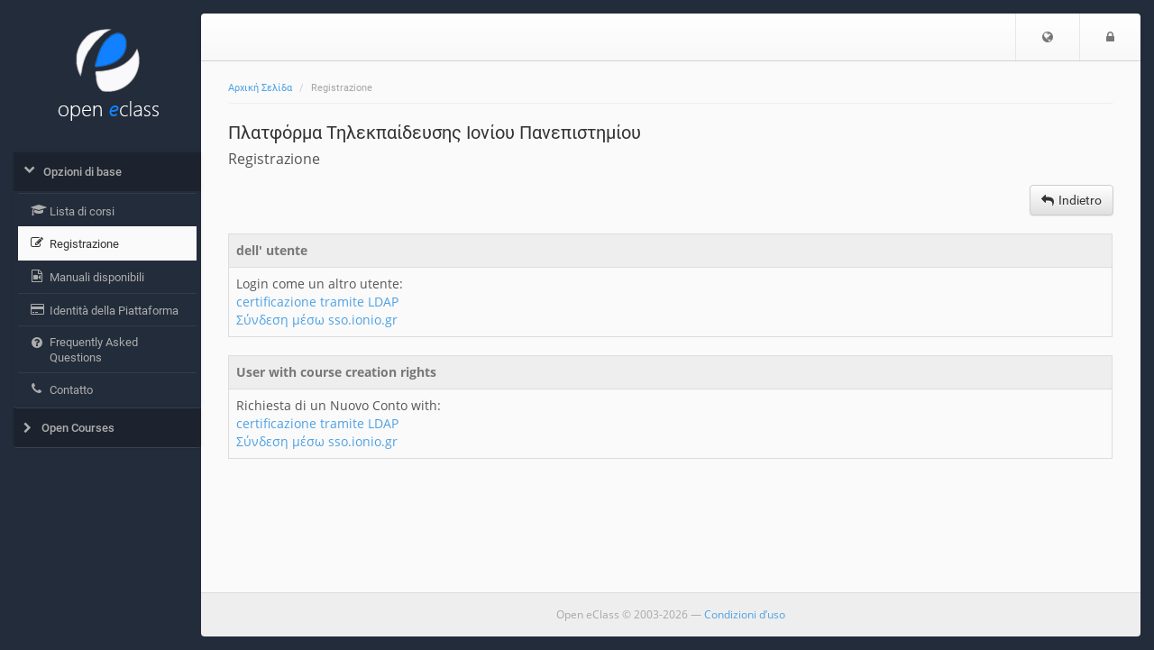

--- FILE ---
content_type: text/html; charset=UTF-8
request_url: https://opencourses.ionio.gr/modules/auth/registration.php?localize=it
body_size: 3619
content:
<!DOCTYPE HTML>
<html lang="it">
<head>

    <meta http-equiv="Content-Type" content="text/html; charset=utf-8">

    <title>Ionio Open eClass | Registrazione</title>

    <meta name="viewport" content="width=device-width, initial-scale=1.0">

    <!-- jQuery -->
    <script type="text/javascript" src="/js/jquery-3.6.0.min.js"></script>

    <!-- Latest compiled and minified JavaScript -->
    <script src="/template/default/js/bootstrap.min.js?v=3.16.1"></script>

     <!-- BootBox -->
    <script src="/js/bootbox/bootbox.min.js?v=3.16.1"></script>

    <!-- SlimScroll -->
    <script src="/js/jquery.slimscroll.min.js"></script>
    <!-- BlockUI -->
    <script src="/js/blockui-master/jquery.blockUI.js"></script>
    <script>
        $(function() {
            $('.blockUI').click(function() {
                $.blockUI({ message: "<h4><span class='fa fa-refresh fa-spin'></span> Attendere per favore</h4>" });
            });
        });
    </script>
    <script>
    bootbox.setDefaults({
      locale: "it"
    });
    var sidebarConfig = { notesLink: '', messagesLink: '/main/ajax_sidebar.php', courseCode: '', courseId: '', note_fail_messge: '' };
    </script>
    <!-- Our javascript -->
    <script type="text/javascript" src="/template/default/js/main.js?v=3.16.1"></script>

    <!-- Favicon for various devices -->
    <link rel="shortcut icon" href="/template/favicon/favicon.ico" />
    <link rel="apple-touch-icon-precomposed" href="/template/favicon/openeclass_128x128.png" />
    <link rel="icon" type="image/png" href="/template/favicon/openeclass_128x128.png" />

    <!-- Latest compiled and minified CSS -->
    <link rel="stylesheet" href="/template/default/CSS/bootstrap-custom.css?v=3.16.1">

    <!-- Font Awesome - A font of icons -->
    <link href="/template/default/CSS/font-awesome-4.7.0/css/font-awesome.css" rel="stylesheet">

    <!--[if lt IE 9]>
      <script type="text/javascript" src="/template/default/js/html5shiv.min.js"></script>
      <script type="text/javascript" src="/template/default/js/respond.min.js"></script>
    <![endif]-->

    <style>.jumbotron.jumbotron-login { background-image: url('/courses/theme_data/10/indexlogo12.png'), radial-gradient(closest-corner at 30% 60%, #009BCF, #025694) }</style>
    
    

</head>

<body>
        <noscript>
            <div id="noScript" style="background: #fafafa none repeat scroll 0 0; box-shadow: 0 0 5px 1px #000000; color: #333333; font-size: 16px; padding: 12px; text-align: center; opacity: 0.9;">
                The eClass platform requires JavaScript to be viewed properly.<br> Please turn it on and refresh.
                <br>
                <span class="fa fa-exclamation-circle"></span>

            </div>
        </noscript>

        <!-- BEGIN headerBlock -->
        <div class="container header_container">
            <div class="row" id="header_section">
                <!-- BEGIN normalViewOpenDiv -->
                <div id="bgr-cheat-header" class="hidden-xs hidden-sm col-md-2">
<!--                     BEGIN logoBlock
                    <div class="logo">
                        <a href='/'>
                        <img class="img-responsive hidden-xs hidden-sm" src="/template/default/img//template/default/img/eclass-new-logo.png" alt=''>
                        </a>
                    </div>
                     END logoBlock -->
                </div>
                <div class="col-xs-12 col-sm-12 col-md-10 nav-container">
                <!-- END normalViewOpenDiv -->

                    <nav id="header" class="navbar navbar-default" role="navigation">
                        <!-- BEGIN normalViewOpenDiv -->
                        <button class="navbar-toggle pull-left">
                            <span class="fa fa-bars" style='color: #777;'></span>
                            <span class="sr-only">$langMenu</span>
                        </button>
                        <!-- END normalViewOpenDiv -->
                        <!-- BEGIN logoBlock -->
                        <a href='/' class="navbar-brand small-logo">
                            <img class="img-responsive hidden-md hidden-lg" src="/template/default/img/logo_eclass_small.png" style="height: 36px;margin-top:8px;" alt='Go to home page'>
                            </a>
                        <!-- END logoBlock -->
                        <ul class="nav navbar-nav navbar-right">

                            <!-- BEGIN LoggedOutBlock -->
                            <li class='dropdown'>
          <a href='#' class='dropdown-toggle' role='button' id='dropdownMenuLang' data-toggle='dropdown'>
              <span class='fa fa-globe'></span><span class='sr-only'>Scegliere lingua</span>
          </a>
          <ul class='dropdown-menu' role='menu' aria-labelledby='dropdownMenuLang'><li role='presentation'>
                    <a role='menuitem' tabindex='-1' href='/modules/auth/registration.php?localize=el'>Ελληνικά</a></li><li role='presentation'>
                    <a role='menuitem' tabindex='-1' href='/modules/auth/registration.php?localize=en'>English</a></li><li role='presentation'>
                    <a role='menuitem' tabindex='-1' href='/modules/auth/registration.php?localize=es'>Español</a></li><li role='presentation'>
                    <a role='menuitem' tabindex='-1' href='/modules/auth/registration.php?localize=fr'>Français</a></li><li role='presentation'>
                    <a role='menuitem' tabindex='-1' href='/modules/auth/registration.php?localize=de'>Deutsch</a></li><li role='presentation' class="active">
                    <a role='menuitem' tabindex='-1' href='/modules/auth/registration.php?localize=it'>Italiano</a></li></ul></li>
                            <!-- BEGIN LoginIconBlock -->
                            <li><a href="https://opencourses.ionio.gr/main/login_form.php?next=%2Fmodules%2Fauth%2Fregistration.php%3Flocalize%3Dit"><span class="fa fa-lock"></span><span class="sr-only">Login</span></a></li>
                            <!-- END LoginIconBlock -->
                            <!-- END LoggedOutBlock -->
                        </ul>
                    </nav>
                </div>
            </div>
        </div>
        <!-- END headerBlock -->

        <!-- LeftNav & Main Content Section -->

        <div class="container body_container">
        <div class="row" id="Frame">
            <!-- BEGIN normalViewOpenDiv -->
            <div id="background-cheat-leftnav" class="hidden-xs hidden-sm col-md-2 pull-left"></div>
            <div id="background-cheat" class="col-xs-12 col-sm-12 col-md-10 pull-right"></div>
            <div id="main-content" class="col-xs-12 col-sm-12 col-md-10 col-md-push-2">
            <!-- END normalViewOpenDiv -->


                <div class="row row-main">
                    <div class="col-md-12 add-gutter">
                        <!-- BEGIN breadCrumbs -->
                        <div class="row" >
                            <nav role="navigation" class="col-xs-12">
                                <ol class="breadcrumb">


                                    <li><a href='/'>Αρχική Σελίδα</a></li>
                                    <li>Registrazione</li>
                                </ol>
                            </nav>
                        </div>
                        <!-- END breadCrumbs -->

                        <!-- BEGIN titleRowBlock -->
                        <div class="row title-row margin-top-thin">

                            <div class="col-xs-9">

                                <!-- BEGIN pageTitleBlock -->

                                <h1 class='page-title'>Πλατφόρμα Τηλεκπαίδευσης Ιονίου Πανεπιστημίου <small></small></h1>


                                <!-- END pageTitleBlock -->


                                <!-- BEGIN toolTitleBlock -->
                                <div class='row'>
                                    <div class='col-md-12'>
                                        <h2 class='page-subtitle'>
                                            Registrazione
                                            
                                            
                                        </h2>
                                    </div>
                                </div>
                                <!-- END toolTitleBlock -->

                            </div>


                            <div class='col-xs-3'>
                                

                            </div>
                        </div>
                        <!-- END titleRowBlock -->

                        <!-- BEGIN TOOL CONTENT -->
                        
                        <div class='row action_bar'>
                    <div class='col-sm-12 clearfix'>
                        
                        <div class='margin-top-thin margin-bottom-fat pull-right'>
                            <div class='btn-group'>
                            <a class='btn btn-default' href='https://opencourses.ionio.gr/' data-placement='bottom' data-toggle='tooltip'  title='Indietro'><span class='fa fa-reply space-after-icon'></span><span class='hidden-xs'>Indietro</span></a>
                            
                            </div>
                        </div>
                    </div>
                </div><table class='table-default table-responsive'><tr class='list-header'><th>dell' utente</th></tr><tr><td>Login come un altro utente:<br><a href='altnewuser.php?auth=4'>certificazione tramite LDAP</a><br><a href='altnewuser.php?auth=7'>Σύνδεση μέσω sso.ionio.gr</a></td></tr></table><table class='table-default'><tr class='list-header'><th>User with course creation rights</th></tr><td>Richiesta di un Nuovo Conto with:<br><a href='altnewuser.php?auth=4&p=1'>certificazione tramite LDAP</a><br><a href='altnewuser.php?auth=7&p=1'>Σύνδεση μέσω sso.ionio.gr</a></td></table>
                        <!-- END TOOL CONTENT -->
                    </div>
                </div>
            </div>

            <div id="leftnav" class="col-md-2 col-xs-pull-10 col-sm-pull-10 col-md-pull-10 sidebar no-embed embeded float-menu">

                <!-- BEGIN logoBlock -->
                    <div class="logo">
                        <a href='/'>
                        <img class="img-responsive hidden-xs hidden-sm" src="/template/default/img/eclass-new-logo.png" alt='Go to home page'>
                        </a>
                    </div>
                    <!-- END logoBlock -->



                <div class="panel-group" id="sidebar-accordion">

                    <div class="panel">


                        <a class="collapsed parent-menu" data-toggle="collapse" data-parent="#sidebar-accordion" href="#collapse0">
                            <div class="panel-heading">
                                <h3 class="panel-title">
                                    <span class="fa fa-chevron-right"></span>
                                    <span>Opzioni di base</span>
                                </h3>
                            </div>
                        </a>

                        <div id="collapse0" class="panel-collapse list-group collapse in">

                            <a href="https://opencourses.ionio.gr/modules/auth/listfaculte.php" class="list-group-item " >
                                <span class="fa fa-graduation-cap fa-fw"></span>
                                <span>Lista di corsi</span>
                            </a>
                            <a href="https://opencourses.ionio.gr/modules/auth/registration.php" class="list-group-item active" >
                                <span class="fa fa-pencil-square-o fa-fw"></span>
                                <span>Registrazione</span>
                            </a>
                            <a href="https://opencourses.ionio.gr/info/manual.php" class="list-group-item " >
                                <span class="fa fa-file-video-o fa-fw"></span>
                                <span>Manuali disponibili</span>
                            </a>
                            <a href="https://opencourses.ionio.gr/info/about.php" class="list-group-item " >
                                <span class="fa fa-credit-card fa-fw"></span>
                                <span>Identità della Piattaforma</span>
                            </a>
                            <a href="https://opencourses.ionio.gr/info/faq.php" class="list-group-item " >
                                <span class="fa fa-question-circle fa-fw"></span>
                                <span>Frequently Asked Questions</span>
                            </a>
                            <a href="https://opencourses.ionio.gr/info/contact.php" class="list-group-item " >
                                <span class="fa fa-phone fa-fw"></span>
                                <span>Contatto</span>
                            </a>
                        </div>

                    </div>
                    <div class="panel">


                        <a class="collapsed parent-menu" data-toggle="collapse" data-parent="#sidebar-accordion" href="#collapse1">
                            <div class="panel-heading">
                                <h3 class="panel-title">
                                    <span class="fa fa-chevron-right"></span>
                                    <span>Open Courses</span>
                                </h3>
                            </div>
                        </a>

                        <div id="collapse1" class="panel-collapse list-group collapse ">

                            <a href="/modules/course_metadata/openfaculties.php" class="list-group-item " >
                                <span class="fa fa-caret-right fa-fw"></span>
                                <span>Open Courses List</span>
                            </a>
                        </div>

                    </div>
                    
                </div>
            </div>

        </div>

        <!-- BEGIN footerBlock -->
        <div class="row" id="footer_section">
            <!-- BEGIN normalViewOpenDiv -->
            <div id="bgr-cheat-footer" class="hidden-xs hidden-sm col-md-2"></div>
            <div class="col-xs-12 col-sm-12 col-md-10">
            <!-- END normalViewOpenDiv -->

                <div id="scrollToTop">
                    <span class='fa fa-caret-square-o-up fa-2x'></span>
                </div>
                <footer class="footer">
                    <span>Open eClass © 2003-2026 &mdash; <a href="/info/terms.php">Condizioni d’uso</a></span>
                </footer>
            </div>
        </div>
        <!-- END footerBlock -->

    </div>
<!-- BEGIN closingTagsBlock -->
<script type="text/javascript" id="MathJax-script" async src="/node_modules/mathjax/es5/tex-chtml.js"></script>
</body>
</html>
<!-- END closingTagsBlock -->
